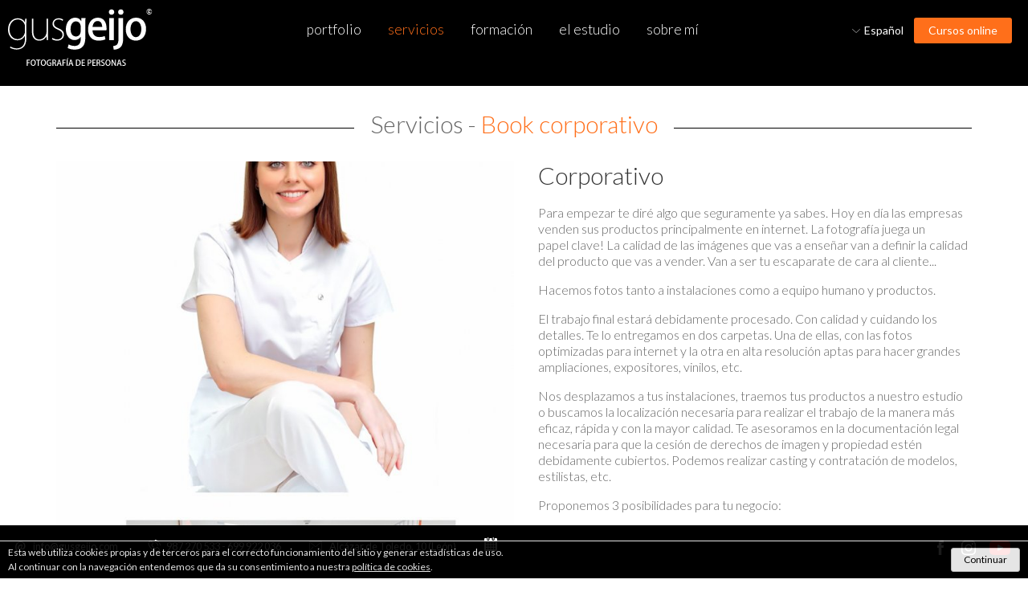

--- FILE ---
content_type: text/html; charset=UTF-8
request_url: https://www.gusgeijo.com/servicios/book-corporativo-fotografia-producto
body_size: 5563
content:
<!DOCTYPE html>
<html lang="es">
<head>
    <meta http-equiv="content-type" content="text/html; charset=utf-8">
    <meta name="viewport" content="width=device-width, initial-scale=1, maximum-scale=1, user-scalable=0">
    <!--<meta name="robots" content="index, follow">-->
    
    <base href="https://www.gusgeijo.com/">

    <title>Book corporativo - Servicios - Gus Geijo. Fotógrafo. Moda, retrato y belleza con estudio fotográfico en León.</title>
    <meta name="keywords" content="Gus Geijo, Fotógrafo en León, Fotógrafo boda León, fotografía infantil, fotografía boda León, estudio de fotografía en león, book fotos león, book fotográfico en León, fotografía boda León, fotografía moda León">
    <meta name="description" content="Gus Geijo. Imparte Workshops de fotografía en España e internacional. Fotógrafo de boda, fotógrafo infantil, fotógrafo embarazo. León.">
    
    <link rel="shortcut icon" href="imgs/favicon.ico">
    
    <link rel="dns-prefetch" href="//ajax.googleapis.com">
    <link rel="dns-prefetch" href="//www.google-analytics.com">
    
    <meta name="author" content="Netical24, Servicios Web - www.netical24.com">

    <link href='https://fonts.googleapis.com/css?family=Lato:400,100,300' rel='stylesheet' type='text/css'> 
    
    <link rel="stylesheet" type="text/css" href="css/normalize.min.css?1586820167">
    <link rel="stylesheet" type="text/css" href="css/lineal.css?1663602046" media="screen">
    <link rel="stylesheet" type="text/css" href="css/tablet.css?1663602046" media="screen and (min-width: 768px)">
    <link rel="stylesheet" type="text/css" href="css/pc.css?1663602046" media="screen and (min-width: 1000px)">
    
        
    </head>
<body class="bServicio servicios es">
    <header class="pHeader">
    <h1 id="logo"><a href="/" title="Gus Geijo, Fotografía de personas. Fotógrafo en León"
        >Gus Geijo, Fotografía de personas. Fotógrafo en León</a></h1>
        
    <nav class="h1" id="menu">
        <span class="cerrar">×</span>
        <a href="/portfolio" >Portfolio</a>
        <a href="/servicios" sel>Servicios</a>
        <a href="/formacion" >Formación</a>
        <a href="/el-estudio" >El estudio</a>
        <a href="/sobre-mi" >Sobre mí</a>
    </nav>
    
    <div id="botonMenu"></div>
    <nav class="h2">
        <span class=idiomas>Español <a href='/?cambia_idioma=en'>Inglés</a>        </span>
            
        <a class="cursos" href="https://vimeo.com/gusgeijo/collections">Cursos online</a>
    </nav>
</header>    <main class="mServicio">
        <h1><span>Servicios - <strong>Book corporativo</strong></span></h1>

<div class="info">
    <!--<img src="/imgs/servicios_book-corporativo-fotografia-producto.jpg">-->
    <img src="/thumb.php?crop&w=700&h=700&i=archivos/portadas/314a1d063eb2829b53375efdcb7ab60386908f29.jpg" alt="">
    <div>
        <h2>Corporativo</h2><p>Para empezar te dir&eacute; algo que seguramente ya sabes. Hoy en d&iacute;a las empresas venden sus productos principalmente en internet. La fotograf&iacute;a juega un papel&nbsp;clave! La calidad de las im&aacute;genes que vas a ense&ntilde;ar van a definir la calidad del producto que vas a vender. Van a ser tu escaparate de cara al cliente...&nbsp;</p>

<p>Hacemos fotos tanto a instalaciones como a equipo humano y productos.</p>

<p>El trabajo final estar&aacute; debidamente procesado. Con calidad y cuidando los detalles. Te lo entregamos en dos carpetas. Una de ellas, con las fotos optimizadas para internet y la otra en alta resoluci&oacute;n aptas para hacer grandes ampliaciones, expositores, vinilos, etc.</p>

<p>Nos desplazamos a tus instalaciones, traemos tus productos a nuestro estudio o buscamos la localizaci&oacute;n necesaria para realizar el trabajo de la manera m&aacute;s eficaz, r&aacute;pida y con la mayor calidad.&nbsp;Te asesoramos en la documentaci&oacute;n legal necesaria para que la cesi&oacute;n de derechos de imagen y propiedad est&eacute;n debidamente cubiertos.&nbsp;Podemos realizar casting y contrataci&oacute;n de modelos, estilistas, etc.</p>

<div>
<p>Proponemos 3 posibilidades para tu negocio:</p>

<ul>
	<li><strong>BOOK B&Aacute;SICO 10 FOTOS:&nbsp;</strong></li>
</ul>

<p>Es la opci&oacute;n mas sencilla. El cliente decide c&oacute;mo reparte las fotos: retratos, instalaciones, productos... La sesi&oacute;n se realiza en media&nbsp;jornada continua de ma&ntilde;ana o tarde. Utilizamos iluminaci&oacute;n natural para dar un acabado fiel y cre&iacute;ble.&nbsp;Proponemos la posibilidad de llevar a la sesi&oacute;n a un estilista para puesta a punto de todos los modelos (retoque b&aacute;sico de make up y peinado en base a lo que ya lleve realizado el cliente). Consultar seg&uacute;n n&ordm; de personas.</p>

<ul>
	<li><strong>BOOK B&Aacute;SICO 25 FOTOS:&nbsp;</strong></li>
</ul>

<p>Es la opci&oacute;n mas sencilla pero con un numero de fotos m&aacute;s generoso para poder obtener un reportaje variado y con contenido. El cliente decide c&oacute;mo reparte las fotos: retratos, instalaciones, productos... La sesi&oacute;n se realiza en media&nbsp;jornada continua de ma&ntilde;ana o tarde. Utilizamos iluminaci&oacute;n natural para dar un acabado fiel y cre&iacute;ble. Proponemos la posibilidad de llevar a la sesi&oacute;n a un estilista para puesta a punto de todos los modelos (retoque b&aacute;sico de make up y peinado en base a lo que ya lleve realizado el cliente. Consultar seg&uacute;n n&ordm; de personas.&nbsp;</p>

<p>&nbsp;</p>

<ul>
	<li><strong>BOOK PROFESIONAL A MEDIDA:</strong></li>
</ul>

<p>Sin duda es nuestra recomendaci&oacute;n. Tu negocio es lo que muestras. Ni m&aacute;s, ni menos! No existe ni una sola marca importante que escatime en la calidad de su imagen: fotos, carteles, etc. Pero entendemos que cada empresa tiene presupuestos diferentes y hay que buscar un equilibrio.</p>

<p>​INCLUYE:</p>

<p>Sesi&oacute;n de fotos de retrato a equipo humano, instalaciones y productos.</p>

<p>Iluminaci&oacute;n profesional Profoto</p>

<p>Visionado de la sesi&oacute;n en directo y en tiempo real (tethering) por parte de la empresa en Macbook Pro.</p>

<p>NO INCLUYE:</p>

<p>Nuestro precio no incluye el coste de contrataci&oacute;n de modelos. En caso de ser necesario, podemos realizar el casting y contrataci&oacute;n. Consultar.El precio est&aacute; estipulado para una sesi&oacute;n de m&aacute;ximo un d&iacute;a de duraci&oacute;n. Nosotros asesoramos en la realizaci&oacute;n de escaleta para tiempos y organizaci&oacute;n. Si las caracter&iacute;sticas del trabajo requieren m&aacute;s de una jornada, consultar.</p>

<p>&nbsp;</p>

<ul>
	<li><strong>BOOK PROFESIONAL 360&ordm;</strong></li>
</ul>

<p>Te proponemos un reportaje de fotos corporativas de m&aacute;ximo nivel, que podr&aacute;s utilizar en tu p&aacute;gina web, publicidad en prensa y medios online, d&iacute;pticos&nbsp; informativos, buzoneo, etc...</p>

<p>Realizamos tambi&eacute;n una sesi&oacute;n de fotos de producto, acciones de trabajo habituales, mostrando la parte m&aacute;s emocional de la empresa y de sus clientes. Estas fotos son imprescindibles para proyectar la mejor imagen corporativa de cara a vuestros clientes.</p>

<p>Es un reportaje a realizar en una &uacute;nica jornada para no interrumpir vuestro ritmo de trabajo. Te ayudamos a organizarlo todo. Nos gusta tener todo previsto para ser eficaces en el tiempo destinado a la sesi&oacute;n. Una vez finalizado el trabajo te entregaremos:</p>

<ul>
	<li>Galer&iacute;a de im&aacute;genes de las&nbsp;<u><strong>instalaciones</strong></u>&nbsp;de tu empresa con alta calidad, vivas y luminosas para que provoquen un alto impacto visual.</li>
	<li>Galer&iacute;a de&nbsp;<u><strong>retratos tanto en grupo como individuales</strong></u>&nbsp;del equipo humano, con iluminaci&oacute;n de estudio Profoto.</li>
	<li>Galer&iacute;a de&nbsp;<u><strong>fotos de acciones de trabajo</strong></u>.</li>
	<li>Galer&iacute;a de fotos de los&nbsp;<u><strong>detalles de las instalaciones, instrumental laboral, productos, etc...</strong></u></li>
</ul>

<p>Como opci&oacute;n extra te proponemos:</p>

<ul>
	<li><u><strong>Pack para Redes Sociales</strong></u>, compuesto de una extensa galer&iacute;a de fotos frescas, espont&aacute;neas pero a la vez muy cuidadas para que tengas contenido variado y de calidad y le puedas dar uso en tus publicaciones.&nbsp;</li>
	<li><u><strong>Peluquer&iacute;a y Maquillaje durante la sesi&oacute;n</strong></u>: uno de nuestros estilistas estar&aacute; presente durante la sesi&oacute;n para hacer retoques a todo el equipo humano y as&iacute; asegurarnos de que vuestra imagen ser&aacute; impecable.&nbsp;</li>
</ul>

<p>Si tienes cualquier tipo de consulta, no dudes en contactar y te ayudaremos encantados!</p>

<p>&nbsp;</p>

<div>&nbsp;</div>
</div>

<div>&nbsp;</div>
        
        <button class="hablamos">¿Hablamos?</button>
    </div>
</div>

<div class="bono_regalo">
    <img src="/imgs/bono_regalo.png">
    <div>
        <header>Bono <strong>regalo</strong></header>
        <p>Con nuestro<strong> bono regalo personalizado</strong>&nbsp;regalas una experiencia que comienza en el momento en que lo entregas. Es canjeable por <strong>cualquiera de nuestras sesiones&hellip; o de nuestros cursos de fotograf&iacute;a</strong>. S&iacute;!, todo lo que hacemos tambi&eacute;n se puede regalar!&nbsp;Lo m&aacute;s habitual es una sesi&oacute;n de fotos de belleza, infantil o de familia y parejas. Proponemos dos tipos de sesi&oacute;n:</p>

<p>- 5 fotos: 95&euro; (puede ser en estudio o exteriores, pero no ambas)</p>

<p>- 10 fotos: 200&euro; (puede ser en estudio o exteriores, pero no ambas)</p>

<p>- 25 fotos: 350&euro; (puede ser en estudio + exteriores)</p>

<p>A estas opciones le puedes a&ntilde;adir la peluquer&iacute;a y maquillaje por 50&euro; m&aacute;s.</p>

<p>En las fotos pueden salir las personas que quer&aacute;is y tambien mascotas!</p>

<p>T&uacute; solo tienes que llamarnos para comprarlo y <strong>pasar a recogerlo,</strong> o indicarnos un <strong>correo electr&oacute;</strong><strong>nico</strong> para envi&aacute;rtelo. La persona a la que va destinado nos llama cuando se lo entregues, &nbsp;concierta su cita, &iexcl;y nosotros nos encargamos de todo lo dem&aacute;s!</p>

<p>Estudio: 987270533</p>

<p>M&oacute;vil: 699922036</p>
    </div>
</div>

    </main>
    <footer class="pFooter">
    <nav class='f1'>
        <a href="/aviso-legal">Aviso legal</a>
        <a href="/privacidad">Privacidad</a>
        <a href="/mapa-web">Mapa web</a>
        <a href="/contacto">Contacto</a>
    </nav>
    
    <nav class='f2'>
        <div class="f21">
            <a href="mailto:info@gusgeijo.com?subject=Contacto desde la web www.gusgeijo.com">info@gusgeijo.com</a> 
            <span class="tel"><a href="tel:+34987270533">987 270 533</a> - <a href="tel:+34699922036">699 922 036</a></span>
            <address><a href="contacto">Alcázar de Toledo, 10 (León)</a></address>
			<a href="/calendario"><img src="/imgs/calendar.svg" alt="Cal" height=17 width=17></a>
        </div>
        
        <div class="rrss">
            <a href="https://www.facebook.com/gusgeijo" class="facebook" target="_blank" title="Facebook">Facebook</a>
            <a href="https://instagram.com/gusgeijo/?hl=es" class="instagram" target="_blank" title="Instagram">Instagram</a>
            <a href="https://www.youtube.com/user/GUSGEIJOFOTOGRAFIA" class="youtube" target="_blank" title="Youtube">Youtube</a>
        </div>
    </nav>
</footer><script>
    function crearCodAnalytics() {
        (function(i,s,o,g,r,a,m){i['GoogleAnalyticsObject']=r;i[r]=i[r]||function(){
        (i[r].q=i[r].q||[]).push(arguments)},i[r].l=1*new Date();a=s.createElement(o),
        m=s.getElementsByTagName(o)[0];a.async=1;a.src=g;m.parentNode.insertBefore(a,m)
        })(window,document,'script','//www.google-analytics.com/analytics.js','ga');

        ga('create', 'UA-874073-15', 'auto');
        ga('send', 'pageview');
    }
    </script>

    <style>
    #AdvertenciaCookies {
        font-size: 0.75em; background: #000; color: #FFF; opacity: 0.9; position: fixed; width: 100%; bottom: 0; left: 0; line-height:18px; border-top: 1px solid #FFF; z-index: 1998;
    }
    #AdvertenciaCookies span:first-child { margin: 5px 10px; float: left; }
    #AdvertenciaCookies span:last-child {
        cursor:pointer; float: right; margin: 8px 10px 5px; background: #FFF; border: 1px solid #CCC; border-radius: 3px; color: #000; padding: 5px 15px;
    }
    #AdvertenciaCookies a { color: #FFF; text-decoration: underline; }
    </style>

    <div id="AdvertenciaCookies">
        <span>Esta web utiliza cookies propias y de terceros para el correcto funcionamiento del sitio y generar estadísticas de uso.<br>
            Al continuar con la navegación entendemos que da su consentimiento a nuestra 
            <a href="/aviso-legal-y-privacidad#_cookies" target="_blank">política de cookies</a>.
        </span>
        <span onClick="return HideCookiesWarning()">Continuar</span>
    </div>
    
    <script>
    function ShowCookiesWarning() {
        document.getElementById('AdvertenciaCookies').style.display='block';
    }

    function HideCookiesWarning() {
        document.getElementById('AdvertenciaCookies').style.display='none';
        return false;
    }

    function getCookie(c_name) {
        var c_value = document.cookie;
        var c_start = c_value.indexOf(" " + c_name + "=");
        if (c_start == -1) {
          c_start = c_value.indexOf(c_name + "="); 
        }
        if (c_start == -1) {
          c_value = null; 
        }
        else {
          c_start = c_value.indexOf("=", c_start) + 1;
          var c_end = c_value.indexOf(";", c_start);
          if (c_end == -1) {
            c_end = c_value.length; }
          c_value = unescape(c_value.substring(c_start,c_end)); 
        }
        return c_value;
    }

    function crearCookies() {
        document.cookie = "agreeCookies=aceptacookies; max-age=63072000; path=/";
        setTimeout(function() {HideCookiesWarning();},10000);
        crearCodAnalytics();
    }

    function checkCookie() { 
        var aceptado=getCookie("agreeCookies"); 
        // si aún no ha aceptado las cookies
        if (aceptado==null || aceptado=="") { 
            ShowCookiesWarning(); 
            setTimeout(function () {crearCookies();},3000); 
        } else {
            crearCodAnalytics();
        }
    }

    checkCookie();
    </script>
        
    <script src="//ajax.googleapis.com/ajax/libs/jquery/3.4.1/jquery.min.js"></script>
    <script>
        $("#botonMenu").click(function() {
           $("body").addClass('ham')
        });
        $("#menu .cerrar, .apagon").click(function() {
           $("body").removeClass('ham')
        });
        $(window).resize(function() {
            if ($(window).width() > 768)
                $("body").removeClass('ham')
        });
		
		// Soluciona el problema del base con los anchor links
        var pathname = window.location.href.split('#')[0];
        $('a[href^="#"]').each(function() {
            var $this = $(this),
                link = $this.attr('href');
            $this.attr('href', pathname + link);
        });
        
        $('.hablamos').click(function(){
            $("#hablamos").addClass('ver')
            $('#hablamos .cerrar').on('click', function(){
               $('#hablamos').removeClass('ver')
            });
            $.get("/xhr/hablamos", function(e){
                $("#hablamos .inc_contacto").html(e)
            })
            
        });
        
        
        
    </script>
    <!-- Facebook Pixel Code -->
<script>
!function(f,b,e,v,n,t,s){if(f.fbq)return;n=f.fbq=function(){n.callMethod?
n.callMethod.apply(n,arguments):n.queue.push(arguments)};if(!f._fbq)f._fbq=n;
n.push=n;n.loaded=!0;n.version='2.0';n.queue=[];t=b.createElement(e);t.async=!0;
t.src=v;s=b.getElementsByTagName(e)[0];s.parentNode.insertBefore(t,s)}(window,
document,'script','https://connect.facebook.net/en_US/fbevents.js');
fbq('init', '1887617751453319'); // Insert your pixel ID here.
fbq('track', 'PageView');
fbq('track', 'ViewContent');
</script>
<noscript><img height="1" width="1" style="display:none"
src="https://www.facebook.com/tr?id=1887617751453319&ev=PageView&noscript=1"
/></noscript>
<!-- DO NOT MODIFY -->
<!-- End Facebook Pixel Code -->
    
    <div id="hablamos">
        <div class="cont">
            <span class="cerrar">×</span>
            <div class="inc_contacto">
            </div>
        </div>
    </div>
</body>
</html>


--- FILE ---
content_type: text/css
request_url: https://www.gusgeijo.com/css/lineal.css?1663602046
body_size: 6239
content:
/*+clearfix {*/
.pHeader .h2 .idioma:after, body.bContenidoWeb.entrada21 .mContenidoWeb ul:after {
  content: ".";
  display: block;
  height: 0;
  clear: both;
  visibility: hidden;
  font-size: 0;
}
.pHeader .h2 .idioma, body.bContenidoWeb.entrada21 .mContenidoWeb ul {
  display: block;
  *height: 1px;
}
/*+}*/
:root {
  --bg_transparente: rgba(0, 0, 0, 0.337);
  --bg_transparente2: rgba(0, 0, 0, 0.7);
  --c1: #FF6F1A;
}
*, *:before, *:after {
  box-sizing: border-box;
}
body {
  background: #F1F1F1;
  margin: 0 auto;
  font-family: 'Lato', sans-serif;
  font-weight: 400;
  font-size: 100%;
  font-style: normal;
  /*overflow-x: hidden;*/
  height: 100%;
  min-height: 100%;
  color: #666;
}
button, input, optgroup, select, textarea {
  font-family: inherit;
  font-weight: 300;
}
figure {
  margin: 0px;
}
h1, h2, h3, h4, h5 {
  font-weight: inherit;
  color: #333;
  margin: 0;
}
h1 {
  color: var(--rojo);
  font-size: 1.875rem;
  font-weight: 300;
}
button {
  cursor: pointer;
}
button[type=submit]:disabled {
  cursor: default;
}
p {
  display: block;
  margin: 0 0 1rem 0;
  line-height: 1.3;
  font-weight: 300;
}
ul {
  list-style-type: none;
  padding: 0;
}
a {
  text-decoration: none;
  color: inherit;
  -webkit-transition: all 0.2s ease-out;
  -moz-transition: all 0.2s ease-out;
  -o-transition: all 0.2s ease-out;
}
#cargando {
  display: none;
  position: fixed;
  z-index: 1000000000;
  margin: 60px auto;
  width: 100%;
  text-align: center;
}
#cargando .pelota {
  border: 3px solid;
  border-color: var(--rojo) #FFF;
  background: rgba(255, 255, 255, 0.5);
  border-radius: 50%;
  box-shadow: 0 0 15px var(--rojo);
  width: 60px;
  height: 60px;
  margin: 0 auto;
  z-index: -1;
  animation: loop 2.5s infinite linear;
  background: rgba(188, 9, 38, 0.663);
}
#cargando p {
  position: relative;
  top: calc(-0.675rem + -30px);
  font-size: 0.675rem;
  font-weight: 400;
  color: #FFF;
}
@keyframes loop {
  from {
    transform: rotate(0deg);
  }
  to {
    transform: rotate(360deg);
  }
}
.botonera button, .btn {
  border: none;
  background-color: var(--rojo);
  color: #FFF;
  padding: 8px 20px;
  display: inline-block;
  cursor: pointer;
  line-height: 1rem;
  font-family: inherit;
  border-radius: 3px;
  font-weight: 400;
}
.botonera button.BtnAtras, .btn.BtnAtras {
  background: #CCC;
  color: #000;
}
.msg {
  border-radius: 2px;
  border: 1px solid #12A112;
  padding: 5px 7px 5px 10px;
  text-transform: uppercase;
  color: #12A112;
  background-color: #E1FBDC;
  display: none;
  text-align: center !important;
  /*font: 300 14px / 1.3em 'Roboto', sans-serif;*/
  font-size: 0.8rem;
  margin-bottom: 10px;
}
.msg a {
  text-decoration: underline;
}
.msg.error {
  color: #C00;
  border-color: #C00;
  background-color: #FFCFCF;
}
.desactivado {
  opacity: 0.5;
  pointer-events: none;
}
.cont_max, main {
  position: relative;
  max-width: 1180px;
  margin: 0 auto;
  padding: 0 20px;
}
.cont_max2 {
  position: relative;
  max-width: 1180px;
  margin: 0 auto;
  padding: 0 20px;
}
.ilightbox {
  cursor: pointer;
}
.videoEmbed {
  position: relative;
  padding-bottom: 56.25%;
  /* 16:9 */
  padding-top: 25px;
  height: 0;
  overflow: hidden;
  max-width: 100%;
}
.videoEmbed iframe {
  position: absolute;
  top: 0;
  left: 0;
  width: 100%;
  height: 100%;
}
.videoEmbed video {
  position: absolute;
  top: 0;
  left: 0;
  width: 100%;
  height: 100%;
}
/*Menú hamburguesa*/
#botonMenu {
  width: 27px;
  height: 20px;
  cursor: pointer;
  border: 4px solid #FFF;
  border-width: 4px 0;
  display: inline-block;
  margin: 4px 0 0;
}
#botonMenu::before {
  display: block;
  height: 4px;
  content: ' ';
  margin-top: 4px;
  background: #FFF;
}
#menu {
  display: none;
  font-weight: 300;
  color: #999;
  position: relative;
  font-weight: 400;
}
#menu .cerrar {
  position: absolute;
  right: 10px;
  font-size: 3.4rem;
  top: -5px;
  cursor: pointer;
}
body.ham {
  overflow-y: hidden;
}
#apagon {
  display: none;
}
.ham .apagon {
  opacity: 0.4;
  background: #000;
  display: block;
  position: fixed;
  width: 100vw;
  height: 100vh;
  top: 0;
  left: 0;
  z-index: 99998;
}
.ham #menu {
  position: fixed;
  display: block;
  top: 0;
  left: 0;
  bottom: 0;
  background: #000;
  background: url(/imgs/gusgeijo.svg) 20px 10px / 140px no-repeat #000;
  color: #FFF;
  z-index: 99999;
  padding: 5px 0 20px;
  box-shadow: 0 0 17px #444;
  width: 300px;
  overflow-y: scroll;
  animation: menuIn 0.6s;
}
@keyframes menuIn {
  from {
    left: -300px;
  }
  to {
    left: 0;
  }
}
.ham #menu {
  padding-top: 65px;
}
.ham #menu a {
  display: block;
  padding: 20px;
  font-weight: 300;
  border-bottom: 1px solid #FFF;
}
.ham #menu a:last-of-type {
  border-bottom: none;
}
/*cabecera*/
.pHeader {
  text-align: left;
  padding: 0px 0;
  padding: 20px 10px;
  background: #000;
  color: #FFF;
  display: flex;
  flex-wrap: wrap;
  justify-content: space-between;
}
#logo {
  text-indent: -1000000px;
  width: 100%;
  margin-bottom: 15px;
}
#logo a {
  display: block;
  background: url(/imgs/logo_es.svg) 0 0 / 100% no-repeat;
  width: 180px;
  height: 72px;
  margin: 0 auto;
}
[lang=en] #logo a {
  background-image: url(/imgs/logo_en.svg);
}
.pHeader .h2 > * {
  padding: 3px 8px 3px 24px;
  font-size: 0.875rem;
}
.pHeader .h2 .cursos {
  border-radius: 3px;
  padding: 7px 18px 8px;
  background:var(--c1);
  white-space: nowrap;
  margin-right: 10px;
  background: linear-gradient(45deg, rgba(255, 255, 255, 1) 45%, rgba(255, 111, 26, 1) 50%, rgba(255, 111, 26, 1) 100%);
  background-position: -272px 0px;
  background-size: 500px;
  transition: background 100ms ease-in-out;
}
.pHeader .h2 .cursos:hover {
  color:var(--c1);
  background-position: 0;
}
/*[clearfix]*/
.pHeader .h2 .idioma {
  background: url(/imgs/desplegar.svg) 5px 8px / 14px no-repeat;
  position: relative;
  top: 2px;
  cursor: pointer;
  display: inline-block;
  margin: 0 10px 0 0;
  border-radius: 3px;
  height: 28px;
}
.pHeader .h2 .idioma:hover {
  background-color: #222;
}
.pHeader .h2 .idioma:hover .idioma2 {
  display: block;
  position: absolute;
  top: 27px;
  left: 0;
  right: 0;
  /*margin-top: 32px;*/
  text-align: center;
  border-radius: 0 0 3px 3px;
  padding: 5px 0 7px;
  border-top: 1px solid #999;
  background-color: #222;
}
.pHeader .h2 .idioma2 {
  display: none;
}
.pHeader .h1 a {
  text-transform: lowercase;
  color: #FFF;
}
.pHeader .h1 a:hover {
  color:var(--c1);
}
.pHeader .h1 a[sel] {
  color:var(--c1);
}
.pHeader .idiomas {
  background: url(/imgs/desplegar.svg) 0 60% / 10px no-repeat;
  padding: 0 0 0 15px;
  margin-right: 10px;
  position: relative;
}
.pHeader .idiomas:hover a {
  display: block;
  position: absolute;
  text-align: center;
  left: 0;
  right: 0;
  top: 0px;
  padding: 30px 0 0;
  text-align: right;
}
.pHeader .idiomas a {
  display: none;
}
/*Pie*/
.pFooter {
  color: #FFF;
  font-size: 0.8rem;
  padding-top: 60px;
}
.pFooter a {
  white-space: nowrap;
}
.pFooter .f1 {
  text-align: center;
  padding: 15px 20px;
  color: #AAA;
  border-top: 1px solid;
}
.pFooter .f1 a {
  padding: 0 7px;
  display: inline-block;
}
.pFooter .f1 a:hover {
  color: #000;
}
.bInicio .pFooter .f1 a:hover {
  color: #FFF;
}
.pFooter .f1 a:not(:last-child) {
  border-right: 1px solid;
  padding: 0 7px;
}
.pFooter .f2 {
  background: #000;
  text-align: center;
  padding: 15px 20px;
}
.pFooter .f21 {
  display: inline-flex;
  flex-direction: column;
  line-height: 1.8;
}
.pFooter .f21 a {
  display: inline-block;
  margin-bottom: 12px;
}
.pFooter address {
  background: url(/imgs/email_fff.svg) 0px 3px / auto 16px no-repeat;
  padding-left: 25px;
  font-style: normal;
  display: inline;
}
.pFooter [href^=mailto]:before {
  display: inline-block;
  content: "@";
  margin-right: 10px;
  transform: scale(1.3);
}
.pFooter .tel {
  background: url(/imgs/telefono.svg) 0px 3px / auto 16px no-repeat;
  padding-left: 25px;
  white-space: nowrap;
}
.pFooter .rrss {
  margin: 20px;
  text-align: center;
}
.pFooter .facebook {
  background: url(/imgs/facebook.svg) 0 0 / auto 100% no-repeat;
  text-indent: -1000000px;
  width: 28px;
  height: 18px;
  display: inline-block;
}
.pFooter .instagram {
  background: url(/imgs/instagram.svg) 0 0 / auto 100% no-repeat;
  text-indent: -1000000px;
  width: 28px;
  height: 18px;
  display: inline-block;
}
.pFooter .youtube {
  background: url(/imgs/youtube.svg) 0 0 / auto 100% no-repeat;
  text-indent: -1000000px;
  width: 28px;
  height: 18px;
  display: inline-block;
  margin-left: 5px;
}
/*Titulos*/
main h1 {
  position: relative;
  text-align: center;
  margin: 30px 0;
}
main h1:before {
  position: absolute;
  content: "";
  background: #000;
  height: 1px;
  left: 0;
  right: 0;
  top: calc(50% + 5px);
  z-index: -1;
}
main h1 span {
  display: inline-block;
  padding: 0 20px;
  background: #F1F1F1;
}
/*Home*/
.bInicio .pHeader {
  background:var(--bg_transparente);
  border-bottom: 1px solid #333;
  min-height: 150px;
}
.bInicio .pFooter {
  margin-top: 30px;
  padding-top: 5px;
}
.bInicio .pFooter .f1 {
  background:var(--bg_transparente);
  border: none;
}
.bInicio {
  /* background: url(/imgs/bg_gus_ppal_one2one.jpg); */
  background-position: -20px 120px;
  background-size: 450px;
  background-repeat: no-repeat;
  background-color: #000;
  display: flex;
  flex-direction: column;
  height: 100vh;
  min-height: 600px;
}
/* [lang=en] .bInicio {
  background-image: url(/imgs/bg_gus_ppal_one2one_en.jpg);
} */
.bInicio .eHome {
  display: block;
  height: 211px;
  width: 88%;
  float: left;
  z-index: 4;
  position: absolute;
  text-indent: -999999px;
}
.mInicio {
  flex: 1;
  width: 100%;
  position: relative;
}
.mInicio nav {
  display: flex;
  flex-direction: column;
  justify-content: flex-end;
  min-height: 400px;
  align-items: center;
}
.mInicio nav a {
  padding: 10px 100px;
  margin-top: 15px;
  border-radius: 3px;
  text-align: center;
  font-size: 1.2rem;
  color: #FFF;
  border: 1px solid;
  max-width: 360px;
  width: 100%;
  /*background:var(--bg_transparente);*/
  background: linear-gradient(45deg, rgba(0, 0, 0, 1) 35%, rgba(255, 255, 255, 0) 50%);
  background-position: -400px;
  background-size: 800px;
}
.mInicio nav a:hover {
  border-color:var(--c1);
  background-position: 0;
}
/*Contenidos web*/
#bContacto #mContacto {
  max-width: 850px;
}
#mContenidosWeb {
  max-width: 800px;
}
#mContenidosWeb h1 {
  margin: 0 0px 25px;
}
/*contenido_html*/
.contenido_html {
  font-size: 0.9rem;
  line-height: 1.5;
}
.contenido_html p {
  margin: 0 0 20px;
  line-height: 1.5;
}
.contenido_html strong {
  font-weight: 500;
}
.contenido_html img {
  max-width: 100%;
  height: auto !important;
}
.contenido_html ul {
  padding: 10px 40px;
  list-style-type: square;
  line-height: 2em;
}
.contenido_html .videoEmbed {
  position: relative;
  padding-bottom: 56.25%;
  /* 16:9 */
  padding-top: 25px;
  height: 0;
}
.contenido_html .videoEmbed iframe {
  position: absolute;
  top: 0;
  left: 0;
  width: 100%;
  height: 100%;
}
.contenido_html table {
  border: none;
  border-collapse: collapse;
  text-align: initial;
}
.contenido_html tr:nth-child(odd) {
  background: #EEE;
}
.contenido_html tr:first-of-type {
  font-size: 1rem;
  font-weight: 500;
  background: #000;
  color: #FFF;
}
.contenido_html td {
  border: none;
  padding: 6px 10px;
}
.contenido_html a[href] {
  text-decoration: underline;
}
/*paginador*/
#paginador {
  font-weight: 400;
  font-size: 0.9rem;
}
#paginador .siguiente {
  float: right;
}
/*mapaweb*/
#mMapaWeb ul {
  list-style: square;
  padding: 10px 0px 0px 40px;
}
#mMapaWeb li {
  padding: 0 0 10px 0;
}
/*Contacto*/
#mContacto h1 {
  margin-bottom: 40px;
}
#mContacto input:not([type=checkbox]), #mContacto textarea {
  display: block;
  margin: 5px 0 20px;
  padding: 4px 5px 2px;
  width: 90%;
  font-size: 0.9rem;
}
#mContacto textarea {
  height: 8rem;
}
#mContacto .btn {
  margin: 20px 0;
}
#mContacto address {
  line-height: 1.5rem;
  font-style: normal;
}
#mContacto .msg {
  margin: 20px 0;
}
#mContacto iframe {
  width: 100%;
  max-width: 1180px;
  margin-bottom: 40px;
}
#mContacto ul {
  list-style-type: initial;
  padding-left: 20px;
  margin-bottom: 40px;
}
#mContacto li {
  margin-bottom: 20px;
}
#mContacto form {
  margin-bottom: 40px;
}
#mContacto a {
  text-decoration: underline;
}
#mContacto #detalle {
  /*bots*/
  display: none;
}
/*Portfolio*/
.mPortfolio section {
  position: relative;
  margin-bottom: 30px;
  /*display: flex;*/
  /*flex-wrap: wrap;*/
  overflow: hidden;
}
.mPortfolio section img {
  width: calc(100% / 3);
  /*flex: 1 calc(100% / 3);*/
  display: block;
  float: left;
  /*filter: grayscale(100%);*/
  transition: 0.2s;
  height: auto;
  cursor: pointer;
}
.mPortfolio section:hover img {
  filter: none;
}
.mPortfolio section a {
  width: 100%;
  display: block;
  clear: both;
  text-align: center;
  padding: 8px 0;
  color: #FFF;
  background: #000;
}
/*Portfolio seccion*/
.mPSeccion h1 strong {
  font-weight: 300;
  color:var(--c1);
  white-space: nowrap;
}
.mPSeccion .galeria {
  display: flex;
  flex-wrap: wrap;
}
.mPSeccion .galeria a {
  flex: 1 calc(100% / 2);
  position: relative;
}
.mPSeccion .galeria img {
  width: 100%;
  display: block;
  height: auto;
}
.mPSeccion .galeria a:nth-child(3n+2):before {
  z-index: 10;
  -webkit-box-shadow: inset 0px 0px 5px 1px rgba(0,0,0,0.1);
  -moz-box-shadow: inset 0px 0px 5px 1px rgba(0,0,0,0.1);
  box-shadow: inset 0px 0px 5px 1px rgba(0, 0, 0, 0.1);
  display: block;
  height: 100%;
  width: 100%;
  position: absolute;
  content: " ";
}
.mPSeccion .vermas {
  width: 95%;
  border: none;
  margin: 30px auto;
  display: block;
  padding: 15px 0;
  color: #FFF;
  max-width: 380px;
  border-radius: 3px;
  background: #333;
  background: linear-gradient(45deg, rgba(255, 116, 26, 1) 45%, rgba(0, 0, 0, 1) 50%, rgba(0, 0, 0, 1) 100%);
  background-position: -500px 0px;
  background-size: 1000px;
  transition: background 100ms ease-in-out;
}
.mPSeccion .vermas:hover {
  background-position: 0;
}
.mPSeccion .vermas.cargando {
  pointer-events: none;
  animation: tinUpOut 1s infinite both;
}
@keyframes tinUpOut {
  0%, 20%, 40%, 50% {
    transform: scale(1) translateY(0);
  }
  10%, 30% {
    transform: scale(1.02) translateY(0);
  }
}
/*.mPSeccion .galeria a:nth-child(2n+1) {
  (*box-shadow: 8px 0px 7px -8px #000;*)
  z-index: 1;
}*/
/*NEWSLETTER*/
.newsletter {
  background: #000;
  align-items: center;
  justify-content: center;
  padding: 20px;
  text-align: center;
}
.newsletter header {
  font-weight: 400;
  font-size: 1.2rem;
  margin-bottom: 20px;
  color: #FFF;
}
.newsletter p {
  margin-bottom: 10px;
  font-size: 1rem;
  line-height: 1.2;
  margin-bottom: 10px;
}
.newsletter form {
  margin-bottom: 15px;
}
.newsletter form[disabled] {
  pointer-events: none;
  opacity: 0.6;
}
.newsletter input[type=email] {
  width: 100%;
  text-align: center;
  line-height: 1.3;
  padding: 6px 10px;
  margin-bottom: 10px;
  border-radius: 3px;
  border: none;
  background: #DDD;
  color: #000;
}
.newsletter button {
  background: #777;
  font-size: 1rem;
  padding: 5px 0;
  width: 150px;
  background: #FFF;
  color: #000;
  background: linear-gradient(45deg, rgba(255, 111, 26, 1) 45%, rgba(255, 255, 255, 1) 50%, rgba(255, 255, 255, 1) 100%);
  background-position: -250px 0px;
  background-size: 480px;
  transition: background 100ms ease-in-out;
}
.newsletter button:hover {
  background-position: 0;
  color: #FFF;
}
.newsletter small {
  font-size: 0.687rem;
}
.newsletter .check {
  font-size: 0.687rem;
  display: block;
  text-align: left;
  margin-bottom: 10px;
}
.newsletter .check input {
  font-size: 0.687rem;
  margin-right: 5px;
  vertical-align: middle;
}
.newsletter small strong {
  font-weight: 600;
}
.newsletter small a {
  white-space: nowrap;
}
.newsletter .gracias {
  display: none;
}
.newsletter.suscrito form {
  display: none;
}
.newsletter.suscrito .gracias {
  font-weight: 500;
  font-size: 2rem;
  color: #FFF;
  display: block;
}
/*SERVICIOS*/
.mServicios section {
  position: relative;
  margin-bottom: 30px;
  /*display: flex;*/
  /*flex-wrap: wrap;*/
  overflow: hidden;
}
.mServicios section img {
  width: calc(100% / 3);
  display: block;
  float: left;
  /*filter: grayscale(100%);*/
  transition: 0.2s;
  height: auto;
  cursor: pointer;
}
.mServicios section:hover img {
  filter: none;
}
.mServicios section a {
  width: 100%;
  display: inline-block;
  text-align: center;
  padding: 8px 0;
  color: #FFF;
  background: #000;
}
.mServicios h2 {
  text-align: center;
  margin-bottom: 10px;
}
.mServicios h2 + p {
  margin: 0 auto 40px;
  max-width: 800px;
  text-align: center;
  font-weight: 300;
}
.bServicios .pFooter {
  background: #FFF;
}
.m2Servicios {
  background: #FFF;
}
.m2Servicios .inc_contacto {
  border-top: 1px solid #000;
  max-width: 1000px;
  margin: 30px auto 0;
  padding: 30px 30px 0 30px;
}
.m2Servicios .inc_contacto h3 {
  font-size: 1.5rem;
  text-align: center;
  margin-bottom: 30px;
}
/*SERVICIO*/
.bServicio {
  background: #FFF;
}
.bServicio h1 span {
  background: #FFF;
}
.mServicio h1 strong {
  font-weight: 300;
  color: var(--c1);
  white-space: nowrap;
}
.mServicio .info {
  margin-bottom: 40px;
}
.mServicio .info img {
  width: 100%;
  margin-bottom: 20px;
}
.mServicio .info h2 {
  font-weight: 300;
  margin-bottom: 20px;
  font-size: 1.8rem;
}
.mServicio .info .hablamos {
  margin: 40px 20px 0 0;
  width: 90%;
  max-width: 200px;
}
.mServicio .bono_regalo .hablamos {
  display: none;
}
.mServicio .bono_regalo img {
  width: 180px;
}
.mServicio .bono_regalo img {
  width: 180px;
}
.mServicio .opiniones h2 {
  position: relative;
  text-align: center;
  margin: 30px 0;
  font-weight: 300;
}
.mServicio .opiniones h2:before {
  position: absolute;
  content: "";
  background: #000;
  height: 1px;
  left: 0;
  right: 0;
  top: calc(50% + 5px);
  z-index: -1;
}
.mServicio .opiniones h2 span {
  display: inline-block;
  padding: 0 20px;
  background: #FFF;
}
.mServicio .opiniones ul {
  display: flex;
  flex-wrap: wrap;
}
.mServicio .opiniones li {
  text-align: center;
  margin: 0 5px 40px;
  font-size: 0.875rem;
  min-width: 300px;
  flex: 1;
}
.mServicio .opiniones img {
  border-radius: 50%;
  margin-bottom: 10px;
}
.mServicio .opiniones strong {
  display: block;
  margin-bottom: 10px;
}
/*BONO REGALO / coaching*/
.bono_regalo, .coaching {
  background: #FFF;
  max-width: 800px;
  padding: 20px 20px 40px 20px;
  margin: 0 auto;
}
.coaching {
  border-bottom: 1px solid #999;
  margin-bottom: 40px;
  padding-top: 60px;
  padding-bottom: 60px;
}
.bono_regalo img, .coaching img {
  margin-bottom: 20px;
}
.bono_regalo header, .coaching header {
  font-size: 1.875rem;
  font-weight: 300;
  margin-bottom: 20px;
}
.bono_regalo p, .coaching p {
  margin-bottom: 20px;
  font-weight: 300;
}
/*HABLAMOS*/
button.hablamos {
  border: none;
  font-size: 1.2rem;
  background: #333;
  color: #FFF;
  padding: 15px 0;
  width: 200px;
  font-weight: 500;
  border-radius: 3px;
  background: linear-gradient(45deg, rgba(255, 116, 26, 1) 45%, rgba(0, 0, 0, 1) 50%, rgba(0, 0, 0, 1) 100%);
  background-position: -272px 0px;
  background-size: 500px;
  transition: background 100ms ease-in-out;
}
button.hablamos:hover {
  background-position: 0;
}
#hablamos {
  display: none;
}
#hablamos.ver {
  position: fixed;
  top: 0;
  left: 0;
  right: 0;
  bottom: 0;
  background: rgba(0, 0, 0, 0.8);
  display: flex;
  align-items: center;
  justify-content: center;
  z-index: 9999;
}
#hablamos.ver .cont {
  display: block;
  position: fixed;
  top: 10px;
  left: 50%;
  right: 10px;
  background: #FFF;
  border-radius: 5px;
  padding: 40px 20px 20px;
  transform: translate(-50%);
  width: 95%;
  max-width: 600px;
  z-index: 99999;
}
#hablamos .cerrar {
  position: absolute;
  right: 10px;
  top: 10px;
  font-size: 2rem;
  cursor: pointer;
}
#hablamos .inc_contacto address {
  display: none;
}
#hablamos .inc_contacto button {
  width: 100%;
}
.inc_contacto button[disabled] {
  opacity: 0.2;
  pointer-events: none;
}
/*CONTACTO*/
.bContacto {
  background: #FFF;
}
.mContacto {
  max-width: none;
  padding: 0;
}
.mContacto #mapa {
  height: 400px;
}
.mContacto h1 {
  max-width: 1100px;
  margin: 30px auto;
}
.bContacto h1 span {
  background: #FFF;
}
.bContacto .inc_contacto {
  background: #FFF;
  max-width: 1080px;
  margin: 0 auto;
  padding: 20px;
}
/*INC Contacto*/
.inc_contacto form h2 {
  margin-bottom: 20px;
  text-align: center;
}
.inc_contacto input:not([type=checkbox]), .inc_contacto textarea {
  display: block;
  margin: 2px 0 15px;
  width: 100%;
  border: 1px solid #CCC;
  padding: 5px;
  font-size: 0.9rem;
  border-radius: 3px;
}
.inc_contacto textarea {
  height: 100px;
}
.inc_contacto .check {
  display: block;
  margin: 15px 0 30px;
}
.inc_contacto .check input {
  margin-right: 5px;
}
.inc_contacto .check a {
  text-decoration: underline;
}
.inc_contacto button {
  border: none;
  background: #333;
  color: #FFF;
  padding: 15px 0;
  width: 90%;
  max-width: 250px;
  font-weight: 500;
  font-size: 1.2rem;
  border-radius: 3px;
  background: linear-gradient(45deg, rgba(255, 116, 26, 1) 45%, rgba(0, 0, 0, 1) 50%, rgba(0, 0, 0, 1) 100%);
  background-position: -370px 0px;
  background-size: 700px;
  transition: background 100ms ease-in-out;
}
.inc_contacto button:hover {
  background-position: 0;
}
.inc_contacto address {
  margin: 50px 0 0;
  font-style: normal;
  font-size: 0.9rem;
}
.inc_contacto address strong {
  display: block;
}
.inc_contacto address p:not(:first-child) {
  margin: 20px 0 0;
}
.inc_contacto address a[href^=mailto] {
  background: url(/imgs/email.svg) 0 50% / auto 16px no-repeat;
  padding-left: 25px;
  font-style: normal;
  margin: 5px 0 0 10px;
  display: inline-block;
}
/*FORMACION*/
.mFormacion > header h2 {
  margin-bottom: 20px;
  text-align: center;
}
.mFormacion > header p {
  margin-bottom: 20px;
  text-align: center;
}
.mFormacion > header {
  margin: 0 auto 60px;
  max-width: 800px;
}
.mFormacion > div h3 {
  background: #FFF;
  border: 1px solid #CCC;
  margin: 0 0 20px 0;
  text-align: center;
  border-radius: 5px;
}
.mFormacion > div h3:last-of-type a {
  /*background: url(../imgs/formacion.png) 0px 46px / contain no-repeat #FFF;*/
  /*height: 30vw;*/
  /*-webkit-transition: all 0s ease-out;*/
  /*-moz-transition: all 0s ease-out;*/
  /*-o-transition: all 0s ease-out;*/
}
.mFormacion > div h3:hover:last-of-type a {
  background-color: #000;
}
.mFormacion > div h3 a {
  padding: 20px 0;
  display: block;
  font-size: 1.5rem;
}
.mFormacion > div h3:hover, .mFormacion > div h3:active {
  background-color: #000;
  border: 1px solid #000;
  color: #FFF;
}
.mFormacion > div h3 span {
  color:var(--c1);
}
.mFormacion > div img {
  max-width: 100%;
}
.mFormacion .newsletter {
  margin-top: 40px;
  background: inherit;
}
.mFormacion .newsletter header {
  color: #000;
}
.mFormacion .newsletter input {
  background: #FFF;
  color: #000;
  border-radius: 3px;
}
.mFormacion .newsletter button {
  background: #666;
  color: #FFF;
  background: linear-gradient(45deg, rgba(255, 111, 26, 1) 45%, rgba(105, 102, 102, 1) 50%);
  background-position: -250px 0px;
  background-size: 480px;
  transition: background 100ms ease-in-out;
}
.mFormacion .newsletter button:hover {
  background-position: 0;
}
.mFormacion .newsletter small {
}
/*FORMACION ENTRADAS*/
.bArticulos {
  background: #FFF;
}
.bArticulos h1 span {
  background: #FFF;
}
.bArticulos h1 strong {
  font-weight: 300;
  color: var(--c1);
  white-space: nowrap;
}
.bArticulos > header {
  margin-bottom: 40px;
}
.mArticulos header p {
  text-align: center;
}
.mArticulos .entradas {
  margin: 40px 0;
}
.mArticulos article {
  margin-bottom: 40px;
  border: 1px solid #CCC;
  padding: 10px;
}
.mArticulos article img {
  max-width: 100%;
  margin-bottom: 10px;
}
.mArticulos article h2 {
  font-weight: 400;
  font-size: 1.2rem;
  margin-bottom: 10px;
}
.mArticulos .hablamos {
  width: 100%;
  max-width: 600px;
  background-size: 1400px;
  padding: 15px 8px;
  background-position: -750px;
  margin: 0 auto;
  display: block;
}
.mArticulos .hablamos:hover {
  background-position: 0;
}
.mArticulos .newsletter {
  margin: 40px 0;
  background: inherit;
  background: #F1F1F1;
}
.mArticulos .newsletter header {
  color: #000;
}
.mArticulos .newsletter input {
  background: #FFF;
  color: #000;
  border: 1px solid #CCC;
}
.mArticulos .newsletter button {
  background: #666;
  color: #FFF;
  background: linear-gradient(45deg, rgba(255, 111, 26, 1) 45%, rgba(105, 102, 102, 1) 50%);
  background-position: -250px 0px;
  background-size: 480px;
  transition: background 100ms ease-in-out;
}
.mArticulos .newsletter button:hover {
  background-position: 0;
}
.mArticulos .newsletter small {
}
.mArticulos .vermas {
  border: none;
  background: none;
  padding: 10px 0;
  text-align: center;
  margin: -40px auto 0;
  display: block;
  outline: none;
  padding-right: 30px;
  background:url(/imgs/desplegar.svg) 93% 50% no-repeat var(--c1);
  color: #FFF;
  border-radius: 3px;
  padding: 7px 40px 8px 18px;
  white-space: nowrap;
}
.mArticulos .vermas:hover {
  background-color: #666;
}
.mArticulos .vermas.cargando {
  pointer-events: none;
  animation: tinUpOut 1s infinite both;
}
@keyframes tinUpOut {
  0%, 20%, 40%, 50% {
    transform: scale(1) translateY(0);
  }
  10%, 30% {
    transform: scale(1.02) translateY(0);
  }
}
/*EL ESTUDIO*/
.bElestudio {
  background: #FFF;
}
.bElestudio h1 span {
  background: #FFF;
}
.mElestudio h1 strong {
  font-weight: 300;
  color: var(--c1);
  white-space: nowrap;
}
.mElestudio .info {
  margin-bottom: 40px;
}
.mElestudio .info > img {
  width: 100%;
  margin-bottom: 20px;
}
.mElestudio .info div img {
  margin: 0 auto 20px;
}
.mElestudio .info div #iFotos {
  display: flex;
}
.mElestudio .info div #iFotos img {
  width: 100%;
  border: 3px solid #FFF;
}
.mElestudio .info h2 {
  font-weight: 300;
  margin-bottom: 20px;
  font-size: 1.8rem;
}
.mElestudio .info .hablamos {
  margin: 40px 20px 0 0;
  width: 90%;
  max-width: 200px;
}
/* MAPAWEB*/
.mMapaweb ul {
  padding-left: 40px;
  list-style: disc;
}
.mMapaweb ul ul {
  padding: 15px 10px 20px 20px;
  list-style: square;
}
.mMapaweb ul li {
  margin-bottom: 10px;
}
/*FORMACION ENTRADA*/
.mEntrada #CapaFigure img {
  width: 100%;
  margin-bottom: 10px;
}
.mEntrada {
  max-width: 1000px;
}
.mEntrada #SocialMedia {
  margin: 50px 0 20px;
}
.mEntrada #SocialMedia img {
  vertical-align: middle;
  margin-left: 20px;
}
.bEntrada, .bEntrada h1 span {
  background: #FFF;
}
.mEntrada .btnLeermas {
  background: #666;
  color: #FFF;
  padding: 5px 10px 8px;
  margin: 30px 0;
  display: inline-block;
  text-decoration: none;
}
.mEntrada #GalMultimedia {
  display: flex;
  flex-wrap: wrap;
}
.mEntrada #GalMultimedia strong {
  width: 100%;
  display: block;
  margin-bottom: 20px;
}
.mEntrada #GalMultimedia .ContImagen {
  width: calc(100% / 3 - 10px);
  margin: 0 0 10px 10px;
}
.mEntrada #GalMultimedia img {
  width: 100%;
}
.mEntrada #GalDoc {
  margin-bottom: 40px;
}
.mEntrada .ContDocumento a {
  display: inline-block;
  padding: 6px 40px;
  background: #000;
  color: #FFF;
  border-radius: 3px;
}
/*ONE2ONE*/
body.bContenidoWeb.entrada21 {
  background: #FFF;
}
body.bContenidoWeb.entrada21 h1 span {
  background: #FFF;
}
body.bContenidoWeb.entrada21 h1 {
  display: none;
}
body.bContenidoWeb.entrada21 .mContenidoWeb p {
  width: 95%;
  clear: left;
  margin: 1rem auto;
}
body.bContenidoWeb.entrada21 .mContenidoWeb h2 {
  width: 95%;
  margin: 2.5rem auto 0.5rem;
  font-size: 1.2rem;
}
body.bContenidoWeb.entrada21 .mContenidoWeb ul li {
  list-style-type: circle;
  padding: 0 15px 0 2px;
  margin: 15px 15px 8px 15px;
}
/*[clearfix]*/
body.bContenidoWeb.entrada21 .mContenidoWeb ul {
  margin: 15px auto 35px;
  width: 95%;
}
body.bContenidoWeb.entrada21 .mContenidoWeb img {
  display: block;
  margin: 0 auto;
  width: 100%;
  max-width: 800px;
}
body.bContenidoWeb.entrada21 .pHeader .h1 a:nth-child(4) {
  color:var(--c1);
}
.mFormacion > div h3 a.one2one {
  background: url(../imgs/one2one.jpg) 50% 50% / 280px no-repeat;
  text-indent: -99999px;
}
.mFormacion > div h3 a.one2one:hover {
  background: url(../imgs/one2one_n.jpg) 50% 50% / 280px no-repeat;
}
.mFormacion > div h3 a.cursosonline:before {
  background: url(../imgs/bg_cursos_b.jpg) -56px 0px / 170px no-repeat transparent;
  height: 50px;
  width: 49px;
  content: " ";
  margin: -11px 6px -17px 0;
  display: inline-block;
}
.mFormacion > div h3 a.cursosonline:hover:before {
  background-image: url(../imgs/bg_cursos_n.jpg);
}
/*SOBRE MI*/
.mSobremi {
  text-align: center;
}
.bSobremi {
  background: #FFF;
}
.bSobremi h1 span {
  background: #FFF;
}
.mSobremi .hablamos {
  margin: 30px 0;
  width: 100%;
  max-width: 200px;
}
.mSobremi .libros h2, .mSobremi .documental h2 {
  position: relative;
  text-align: center;
  margin: 30px 0;
  font-weight: 300;
}
.mSobremi .libros h2:before, .mSobremi .documental h2:before {
  position: absolute;
  content: "";
  background: #000;
  height: 1px;
  left: 0;
  right: 0;
  top: calc(50% + 5px);
  z-index: -1;
}
.mSobremi .libros h2 span, .mSobremi .documental h2 span {
  display: inline-block;
  padding: 0 20px;
  background: #FFF;
}
.mSobremi .libros p, .mSobremi .documental p {
  font-size: 1.1rem;
  max-width: 900px;
  margin-bottom: 30px;
  margin: 0 auto 30px;
}
.mSobremi .libros figcaption a {
  display: block;
  color: #AAA;
  margin-top: 10px;
}
.mSobremi .libros figcaption {
  display: block;
}
.mSobremi .libros figure {
  text-align: center;
  vertical-align: top;
  width: 185px;
  display: inline-block;
  margin: 0 auto 40px;
}
.mSobremi .libros figure img {
}
.mSobremi .documental a {
  border: none;
  font-size: 1.2rem;
  background: url(../imgs/youtube-blanco.svg) 20px 50% / 30px no-repeat #FF0000;
  color: #FFF;
  padding: 15px 40px 15px 70px;
  width: 245px;
  font-weight: 500;
  margin: 10px 0 0;
  display: inline-block;
  border-radius: 3px;
}
.mSobremi .documental a:hover {
  background-color: #333;
}
@media screen and (min-width: 500px) {
  .bInicio {
    background-position: center 100px;
    background-size: 500px;
  }
  /*.mFormacion > div h3:last-of-type a {
    height: 27vw;
    font-size: 2rem !important;
  }*/
}
@media screen and (min-width: 640px) {
  /*.mFormacion > div h3:last-of-type a {
    height: 26vw;
  }*/
}
/*CALENDARIO*/
.mCalendario {
  --ocupado-M:#FF6666;
  --ocupado-T: #00FFAA;
  margin-bottom: 40px;
  margin-top: 40px;
}
.mCalendario .calendario {
  display: flex;
  width: 100%;
  flex-wrap: wrap;
  justify-content: center;
}
.mCalendario .calendario .mes {
  border: 1px solid;
  font-size: 12px;
  font-family: arial;
  margin-right: 10px;
  margin-top: 10px;
  border-collapse: collapse;
  border-spacing: 0;
  width: 46%;
}
.mCalendario.calendario .mes th, .mCalendario .calendario caption {
  font-weight: 500;
  padding: 2px 0;
}
.mCalendario .calendario caption {
  border: 1px solid #000;
  border-bottom: none;
  background: #000;
  color: #FFF;
  padding: 6px 0;
  text-transform: uppercase;
}
.mCalendario .calendario .mes thead tr {
  border: 1px solid #000;
}
.mCalendario .calendario .mes td {
  cursor: default;
  text-align: center;
  padding: 5px;
  position: relative;
  width: 26px;
  max-width: 26px;
  height: 30px;
  box-sizing: border-box;
  user-select: none;
  color: #000;
}
.mCalendario .calendario .mes td.ocupado_M {
  background:var(--ocupado-M);
  background:linear-gradient(135deg, var(--ocupado-M) 50%, transparent 50%);
  font-weight: bold;
}
.mCalendario .calendario .mes td.ocupado_T {
  background:var(--ocupado-T);
  background:linear-gradient(135deg, transparent 50%, var(--ocupado-M) 50%);
  font-weight: bold;
}
.mCalendario .calendario .mes td.ocupado_M.ocupado_T {
  background:var(--ocupado-M);
}
.mCalendario .calendario .mes td.desactivado {
  opacity: 0.4;
  cursor: default;
}
.mCalendario .calendario .mes td.vacia {
  opacity: 0;
  cursor: auto;
}
.mCalendario .calendario .mes td.desactivado:hover {
  background: none;
}
.mCalendario .calendario .mes td:hover:not(.desactivado):not(.noDisponible) {
  /*background-color: #F0F0F0;*/
  font-weight: 500;
}
.mCalendario .calendario .mes td.cerrado:hover {
  background-color: lightgreen;
}
.mCalendario.leyenda ul {
  margin: 0;
  list-style: none;
  padding: 0 0 0 10px;
}
.mCalendario .leyenda li:before {
  content: "";
  width: 10px;
  display: inline-block;
  height: 10px;
  margin-right: 10px;
  background:linear-gradient(135deg, var(--ocupado-M) 50%, transparent 50%);
}
.mCalendario .leyenda li.ocupado_T:before {
  background:linear-gradient(135deg, transparent 50%, var(--ocupado-M) 50%);
}
.mCalendario .leyenda li.ocupado_M.ocupado_T:before {
  background:var(--ocupado-M);
}


--- FILE ---
content_type: text/css
request_url: https://www.gusgeijo.com/css/tablet.css?1663602046
body_size: 1420
content:
/*cabecera*/
.pHeader #menu {
  display: block;
}
#botonMenu, .pHeader #menu .cerrar {
  display: none;
}
.pHeader {
  display: flex;
  align-items: center;
  justify-content: space-between;
  font-size: 1.1rem;
}
.pHeader .h1 a {
  padding: 20px 10px;
  font-weight: 300;
}
/*Inicio*/
.bInicio {
  background-position: 40% 120px;
  background-size: 800px;
}
.bInicio .eHome {
  height: 360px;
  width: 93%;
}
.mInicio nav {
  display: flex;
  min-height: auto;
  justify-content: space-around;
  position: absolute;
  flex-direction: row;
  left: 0;
  right: 0;
  bottom: 0;
}
.mInicio nav a {
  max-width: 30%;
  padding: 20px 0;
}
/*Pie*/
.pFooter .f2 {
  display: flex;
  align-items: flex-start;
  justify-content: space-between;
  align-items: center;
}
.pFooter .f21 {
  flex-direction: row;
}
.pFooter .f21 > * {
  margin-right: 35px;
}
.pFooter .rrss {
  margin: -10px 0 0;
}
/*Portfolio*/
.mPortfolio section {
  /* display: flex; */
}
.mPortfolio section a {
  position: absolute;
  text-align: center;
  color: #FFF;
  border: 1px solid;
  background:var(--bg_transparente2);
  z-index: 10;
  left: 20px;
  right: 20px;
  bottom: 20px;
  font-size: 1.1rem;
  padding: 12px 0;
  width: auto;
  border-radius: 3px;
}
/*Portfolio seccion*/
.mPSeccion .galeria a {
  flex-basis: calc(100% / 3);
}
/*.mPSeccion .galeria a:nth-child(2n+1) {
  box-shadow: none;
  z-index: auto;
}*/
/*.mPSeccion .galeria a:nth-child(3n) {
  box-shadow: 0px 0px 7px 1px #000;
}*/
/*.mPSeccion .galeria a:nth-child(3n+1) {
  box-shadow: 8px 0px 7px -8px #000;
  z-index: 1;
}*/
/*NEWSLETTER*/
.newsletter form {
  max-width: 700px;
  margin: 20px auto;
  display: flex;
  flex-wrap: wrap;
}
.newsletter input[type=email] {
  order: 1;
  flex: 1;
  margin: 0 20px 0 0;
  border-radius: 3px;
}
.newsletter button {
  order: 2;
  width: 200px;
}
.newsletter .check {
  order: 3;
  margin: 10px 0;
  width: 100%;
}
/*SERVICIOS*/
.mServicios section {
  /*display: flex;*/
}
.mServicios section img:nth-child(n+2) {
  display: initial;
}
.mServicios section a {
  position: absolute;
  text-align: center;
  color: #FFF;
  border: 1px solid;
  background:var(--bg_transparente2);
  z-index: 10;
  left: 20px;
  right: 20px;
  bottom: 20px;
  font-size: 1.1rem;
  padding: 12px 0;
  width: auto;
  border-radius: 3px;
}
.mServicios h2 {
  font-size: 1.6rem;
}
.mServicios h2 + p {
  text-align: center;
}
/*SERVICIO*/
.mServicio .opiniones li {
  min-width: calc(25% - 10px);
}
.mServicio .bono_regalo {
  display: flex;
  max-width: 1000px;
}
.mServicio .bono_regalo img {
  height: 180px;
}
.mServicio .info {
  /*display: flex;*/
  overflow: hidden;
}
.mServicio .info img {
  margin-right: 30px;
  height: auto;
  width: 50%;
  float: left;
}
.mServicio .info h2 {
  font-size: 1.9rem;
}
/*BONO REGALO, COACHING*/
.bono_regalo, .coaching {
  padding: 40px 20px;
  margin: 0 auto;
  overflow: hidden;
}
.coaching {
  margin-bottom: 40px;
  padding-top: 60px;
  padding-bottom: 60px;
}
.bono_regalo img {
  float: left;
  margin: 0 30px 0 0;
}
.coaching img {
  float: right;
  width: auto;
  margin: 0 0 0 30px;
}
.coaching p, .coaching header {
  text-align: right;
  width: calc(100% - 342px);
}
.coaching button {
  clear: none;
  margin-left: 216px;
}
/*CONTACTO*/
.inc_contacto {
  display: flex;
  flex-wrap: wrap;
}
.inc_contacto h3 {
  width: 100%;
}
.inc_contacto form {
  flex: 1;
  max-width: 600px;
}
.inc_contacto address {
  max-width: 30%;
  margin: 0 0 0 60px;
}
/*FORMACION*/
.mFormacion > header h2 {
  text-align: center;
}
.mFormacion > header {
  text-align: center;
}
.mFormacion > header p {
  text-align: center;
  max-width: 800px;
  margin: 0 auto 20px;
}
.mFormacion > div {
  display: flex;
  flex-wrap: wrap;
  justify-content: space-between;
}
.mFormacion > div h3:last-of-type {
  /*flex: 1 0 100%;*/
  padding: 0;
  /*height: 202px;*/
}
.mFormacion > div h3:last-of-type a {
  /*height: 200px;*/
  padding: 20px 0 0px;
  background-position: 50% 45px;
}
.mFormacion > div h3 {
  flex: 0 49%;
  font-size: 1.7rem;
}
.mFormacion > div h3 span {
  color:var(--c1);
  display: block;
}
.mFormacion > div h3 a.cursosonline:before {
  background: url(../imgs/bg_cursos_b.jpg) 50% 0% / 400px no-repeat transparent;
  height: 114px;
  width: 94px;
  content: " ";
  margin: -30px 10px -58px -10px;
  display: inline-block;
}
.mFormacion > div h3 a.cursosonline span {
  margin-left: 95px;
}
.mFormacion > div h3 a.cursosonline:hover:before {
  background-image: url(../imgs/bg_cursos_n.jpg);
}
/*.mFormacion > div h3:nth-child(4) span {
  display: inline;
}*/
.mFormacion > div h3 a {
  padding: 30px 0;
  height: 115px;
}
/*EL ESTUDIO*/
.mElestudio .info {
  display: flex;
}
.mElestudio .info > img {
  margin-right: 30px;
  width: 50%;
  min-width: 400px;
  object-fit: cover;
}
.mElestudio .info div img {
  margin: 0 auto 30px;
  display: block;
}
/*SOBRE MI*/
.mSobremi .libros div {
  display: flex;
  justify-content: center;
  max-width: 830px;
  margin: 0 auto;
}
.mSobremi .libros figure {
  /*margin: 0 40px;*/
  text-align: center;
  width: 30%;
}
/*.mSobremi .libros figure {
  display: flex;
  align-items: flex-end;
}*/
/*.mSobremi .libros figure:nth-child(1) img {
  order: 2;
}*/
/*.mSobremi .libros figure:nth-child(2) figcaption {
  order: 1;
}*/
.mSobremi .libros figcaption {
  margin: 0 20px;
  text-align: center;
}
.mCalendario .calendario .mes {
  width: 20%;
}
/*FORMACION ENTRADAS*/
.mArticulos .entradas {
  display: flex;
  justify-content: space-between;
  flex-wrap: wrap;
}
.mArticulos .entradas article {
  width: calc(100% / 3 - 10px );
  -webkit-transition: all 0.2s ease-out;
  -moz-transition: all 0.2s ease-out;
  -o-transition: all 0.2s ease-out;
}
.mArticulos .entradas article:hover {
  /*border:1px solid var(--c1);*/
  background: #222;
}
.mArticulos .entradas article:hover h2 {
  color: #FFF;
}
.mArticulos .entradas article:hover p {
  color: #DDD;
}
.mEntrada #GalMultimedia .ContImagen {
  width: calc(100% / 6 - 10px);
}
/*ONE2ONE*/
body.bContenidoWeb.entrada21 .mContenidoWeb ul li {
  width: 40%;
  float: left;
}
body.bContenidoWeb.entrada21 .mContenidoWeb ul li:nth-child(2n+1) {
  clear: left;
}


--- FILE ---
content_type: text/css
request_url: https://www.gusgeijo.com/css/pc.css?1663602046
body_size: 240
content:
BODY:not(.bInicio) .pFooter .f1{margin-bottom:65px;}BODY:not(.bInicio) .pFooter .f2{position:fixed;bottom:0;left:0;right:0;z-index:1000;}#botonMenu,.pHeader #menu .cerrar{display:none;}.pHeader{padding:10px;}.pHeader #menu{display:block;margin-top:-33px;}.pHeader .h2{margin-top:-33px;}#logo{display:inline-block;width:auto;}.bInicio{background-position:70%;background-size:contain;}.bInicio .eHome{height:510px;width:93%;}.mPortfolio SECTION A{padding:20px 0;font-size:1.2rem;}.mPortfolio SECTION:hover A{background-color:#000;}.mPortfolio SECTION IMG{filter:grayscale(100%);-webkit-transition:all 0.2s ease-out;-moz-transition:all 0.2s ease-out;-o-transition:all 0.2s ease-out;}.mServicios SECTION A{padding:20px 0;font-size:1.2rem;}.mServicios SECTION:hover A{background-color:#000;}.mServicios SECTION IMG{filter:grayscale(100%);-webkit-transition:all 0.2s ease-out;-moz-transition:all 0.2s ease-out;-o-transition:all 0.2s ease-out;}.mFormacion>DIV H3:last-of-type{/*height: 244px;*/}.mFormacion>DIV H3:last-of-type A{/*height: 242px;*/padding:24px 0 0px;background-size:contain;background-position:50% 40px;}.mFormacion>DIV H3:last-of-type A:hover{background-size:contain;}.mElestudio .info>IMG{width:60%;min-width:600px;}@media screen and (min-width:1280px){.pHeader .h1 A{padding:20px 15px;}.mElestudio .info>IMG{width:60%;min-width:700px;}}/*ONE2ONE*/BODY.bContenidoWeb.entrada21 .mContenidoWeb P,BODY.bContenidoWeb.entrada21 .mContenidoWeb H2,BODY.bContenidoWeb.entrada21 .mContenidoWeb UL{width:80%;}

--- FILE ---
content_type: image/svg+xml
request_url: https://www.gusgeijo.com/imgs/calendar.svg
body_size: 588
content:
<?xml version="1.0" encoding="UTF-8" standalone="no"?>
<svg
   xmlns:dc="http://purl.org/dc/elements/1.1/"
   xmlns:cc="http://creativecommons.org/ns#"
   xmlns:rdf="http://www.w3.org/1999/02/22-rdf-syntax-ns#"
   xmlns:svg="http://www.w3.org/2000/svg"
   xmlns="http://www.w3.org/2000/svg"
   xmlns:sodipodi="http://sodipodi.sourceforge.net/DTD/sodipodi-0.dtd"
   xmlns:inkscape="http://www.inkscape.org/namespaces/inkscape"
   width="16"
   height="16"
   viewBox="0 0 16 16"
   preserveAspectRatio="xMinYMid meet"
   overflow="visible"
   version="1.1"
   id="svg4"
   sodipodi:docname="calendar.svg"
   inkscape:version="0.92.0 r15299">
  <metadata
     id="metadata10">
    <rdf:RDF>
      <cc:Work
         rdf:about="">
        <dc:format>image/svg+xml</dc:format>
        <dc:type
           rdf:resource="http://purl.org/dc/dcmitype/StillImage" />
      </cc:Work>
    </rdf:RDF>
  </metadata>
  <defs
     id="defs8" />
  <sodipodi:namedview
     pagecolor="#ffffff"
     bordercolor="#666666"
     borderopacity="1"
     objecttolerance="10"
     gridtolerance="10"
     guidetolerance="10"
     inkscape:pageopacity="0"
     inkscape:pageshadow="2"
     inkscape:window-width="1200"
     inkscape:window-height="1857"
     id="namedview6"
     showgrid="false"
     inkscape:zoom="14.75"
     inkscape:cx="-1.4576271"
     inkscape:cy="8"
     inkscape:window-x="-8"
     inkscape:window-y="-8"
     inkscape:window-maximized="1"
     inkscape:current-layer="svg4" />
  <path
     d="M14 1h-2v1.5c0 .8-.7 1.5-1.5 1.5S9 3.3 9 2.5V1H6v1.5C6 3.3 5.3 4 4.5 4S3 3.3 3 2.5V1H1c-.6 0-1 .4-1 1v13c0 .6.4 1 1 1h13c.6 0 1-.4 1-1V2c0-.6-.4-1-1-1zM4 14H2v-2h2v2zm0-3H2V9h2v2zm0-3H2V6h2v2zm3 6H5v-2h2v2zm0-3H5V9h2v2zm0-3H5V6h2v2zm3 6H8v-2h2v2zm0-3H8V9h2v2zm0-3H8V6h2v2zm3 6h-2v-2h2v2zm0-3h-2V9h2v2zm0-3h-2V6h2v2zM5 2.5c0 .3-.2.5-.5.5S4 2.8 4 2.5v-2c0-.3.2-.5.5-.5s.5.2.5.5v2zm6 0c0 .3-.2.5-.5.5s-.5-.2-.5-.5v-2c0-.3.2-.5.5-.5s.5.2.5.5v2z"
     fill="#999"
     id="path2"
     style="fill:#ffffff;fill-opacity:1" />
</svg>


--- FILE ---
content_type: image/svg+xml
request_url: https://www.gusgeijo.com/imgs/logo_es.svg
body_size: 3524
content:
<?xml version="1.0" encoding="utf-8"?>
<!-- Generator: Adobe Illustrator 13.0.1, SVG Export Plug-In . SVG Version: 6.00 Build 14948)  -->
<!DOCTYPE svg PUBLIC "-//W3C//DTD SVG 1.1//EN" "http://www.w3.org/Graphics/SVG/1.1/DTD/svg11.dtd">
<svg version="1.1" id="Capa_1" xmlns="http://www.w3.org/2000/svg" xmlns:xlink="http://www.w3.org/1999/xlink" x="0px" y="0px"
	 width="1259.134px" height="501.335px" viewBox="0 0 1259.134 501.335" enable-background="new 0 0 1259.134 501.335"
	 xml:space="preserve" fill="#fff">
<g>
	<path d="M161.17,92.966c-1.04,14.21-1.386,28.768-1.386,46.792v111.606c0,49.564-10.745,72.44-25.302,86.651
		c-16.983,15.943-40.553,21.836-60.656,21.836c-16.637,0-44.019-6.933-57.883-16.638l5.893-9.357
		c14.904,10.051,35.354,15.943,54.07,15.943c45.059,0,71.747-30.154,71.747-82.491v-27.036h-1.04
		c-9.358,19.41-31.541,39.513-66.548,39.513C32.927,279.786,0,237.846,0,187.936c0-66.895,42.632-99.128,83.185-99.128
		c38.473,0,57.883,21.836,64.815,37.433h0.693l1.04-33.274H161.17z M147.653,163.673c0-7.625-0.347-13.518-2.08-18.717
		c-8.318-23.569-28.421-46.098-61.002-46.098c-44.365,0-72.094,41.592-72.094,86.651c0,49.564,29.461,84.225,70.707,84.225
		c37.086,0,64.468-35.354,64.468-67.587V163.673z"/>
	<path d="M347.295,235.767c0,15.25,0.347,28.768,1.386,42.979h-11.438l-1.387-33.967h-0.693
		c-9.358,18.024-30.155,38.126-63.775,38.126c-21.489,0-63.775-9.705-63.775-81.798V92.966h12.131v104.328
		c0,46.792,16.983,75.559,53.377,75.559c31.887,0,62.042-30.154,62.042-64.468V92.966h12.131V235.767z"/>
	<path d="M474.846,110.643c-10.051-7.279-22.183-11.785-34.313-11.785c-25.302,0-40.553,17.33-40.553,35.354
		c0,21.143,13.864,31.194,39.513,41.939c29.461,11.785,47.485,25.996,47.485,54.417c0,32.234-25.649,51.99-59.962,51.99
		c-17.33,0-32.581-4.853-45.405-13.171l5.893-10.052c10.398,6.586,27.381,13.171,40.206,13.171
		c23.569,0,46.792-14.557,46.792-39.859c0-22.183-13.518-34.661-40.899-45.752c-29.808-11.784-46.098-27.381-46.098-49.564
		c0-25.649,19.756-48.524,54.07-48.524c16.637,0,30.155,5.545,39.513,12.478L474.846,110.643z"/>
	<path d="M674.836,87.767c-1.039,13.518-1.732,29.461-1.732,55.11V251.71c0,38.126-3.12,108.487-93.583,108.487
		c-22.183,0-45.405-4.853-60.309-13.864l9.012-31.194c11.784,6.932,30.154,13.518,51.644,13.518
		c31.194,0,53.377-17.33,53.377-60.656v-18.37h-0.693c-9.705,16.291-28.422,28.075-53.03,28.075
		c-45.059,0-75.906-39.859-75.906-93.236c0-64.814,39.166-100.861,80.758-100.861c28.422,0,44.366,14.557,52.337,29.808h0.693
		l1.732-25.649H674.836z M632.898,161.594c0-25.302-16.637-46.098-41.246-46.098c-27.728,0-47.138,26.342-47.138,67.241
		c0,37.433,16.984,64.122,46.792,64.122c20.796,0,41.593-15.943,41.593-47.831V161.594z"/>
	<path d="M848.486,271.121c-13.518,6.238-34.66,11.438-60.656,11.438c-57.536,0-90.81-38.473-90.81-96.702
		c0-56.843,31.888-102.248,85.958-102.248c53.723,0,75.213,44.712,75.213,91.85c0,6.585-0.347,12.131-1.04,16.983H735.839
		c1.04,42.979,27.729,59.269,57.883,59.269c21.143,0,35.7-3.813,48.178-9.012L848.486,271.121z M820.064,163.673
		c0.347-22.876-9.012-51.297-39.859-51.297c-29.461,0-41.938,29.115-44.019,51.297H820.064z"/>
	<path d="M901.518,58.306c-13.864,0-23.223-10.398-23.223-23.222c0-13.518,9.705-23.569,23.569-23.569
		c13.863,0,23.222,10.052,23.222,23.569C925.086,47.908,916.075,58.306,901.518,58.306z M921.621,278.746h-40.206V87.42h40.206
		V278.746z"/>
	<path d="M1002.726,261.416c0,38.819-6.585,62.389-23.223,78.679c-15.25,14.558-39.513,20.796-59.269,20.796l-4.159-31.54
		c41.592-4.159,46.444-24.609,46.444-80.413V87.42h40.206V261.416z M982.277,58.306c-13.864,0-23.223-10.398-23.223-23.222
		c0-13.518,9.705-23.569,23.569-23.569c14.21,0,23.222,10.052,23.222,23.569C1005.845,47.908,996.833,58.306,982.277,58.306z"/>
	<path d="M1202.366,181.697c0,71.4-46.444,100.861-89.424,100.861c-49.564,0-87.344-36.393-87.344-98.089
		c0-64.468,39.513-100.861,90.117-100.861C1168.052,83.608,1202.366,123.121,1202.366,181.697z M1114.329,113.762
		c-34.313,0-47.484,36.74-47.484,69.667c0,37.433,17.677,68.974,47.138,68.974c29.114,0,47.138-31.541,47.138-69.667
		C1161.12,151.196,1147.949,113.762,1114.329,113.762z"/>
</g>
<g>
	<path d="M162.611,500.569v-53.311h27.735v6.76h-19.652v16.446h18.258v6.689h-18.258v23.415H162.611z"/>
	<path d="M241.779,473.391c0,18.536-9.965,27.944-22.927,27.944c-13.589,0-22.3-11.011-22.3-27.108
		c0-16.794,9.338-27.805,22.997-27.805C233.696,446.422,241.779,458.06,241.779,473.391z M205.055,474.018
		c0,10.802,4.878,20.697,14.077,20.697c9.338,0,14.146-9.687,14.146-21.046c0-10.174-4.46-20.627-14.007-20.627
		C209.445,453.042,205.055,463.565,205.055,474.018z"/>
	<path d="M281.785,454.158h-14.425v46.411h-8.084v-46.411H244.92v-6.899h36.865V454.158z"/>
	<path d="M330.15,473.391c0,18.536-9.965,27.944-22.927,27.944c-13.589,0-22.3-11.011-22.3-27.108
		c0-16.794,9.338-27.805,22.997-27.805C322.066,446.422,330.15,458.06,330.15,473.391z M293.425,474.018
		c0,10.802,4.878,20.697,14.077,20.697c9.338,0,14.146-9.687,14.146-21.046c0-10.174-4.46-20.627-14.007-20.627
		C297.815,453.042,293.425,463.565,293.425,474.018z"/>
	<path d="M376.775,498.409c-2.997,1.185-8.85,2.718-15.192,2.718c-23.066,0-25.993-18.328-25.993-26.829
		c0-17.283,11.359-27.597,27.317-27.597c5.227,0,9.756,0.906,12.404,2.23l-1.812,6.62c-2.509-1.115-5.714-2.021-10.592-2.021
		c-10.941,0-18.815,6.899-18.815,20.419c0,13.449,7.317,20.558,17.77,20.558c3.484,0,5.923-0.488,7.108-1.115v-15.053h-9.199v-6.48
		h17.004V498.409z"/>
	<path d="M409.324,475.203c3.972,1.464,6.202,5.227,7.457,10.871c1.603,6.969,2.927,12.475,3.972,14.495h-8.362
		c-0.767-1.533-2.021-6.202-3.345-12.753c-1.463-7.107-4.042-9.825-9.687-9.825h-4.878v22.578h-8.014v-52.613
		c3.415-0.628,8.153-1.115,12.961-1.115c6.969,0,11.847,1.254,15.192,4.251c2.788,2.438,4.251,6.132,4.251,10.453
		c0,6.829-4.181,11.498-9.547,13.519V475.203z M399.916,471.927c6.69,0,10.871-3.832,10.871-9.547c0-6.899-4.878-9.269-10.662-9.269
		c-2.718,0-4.669,0.209-5.645,0.488v18.327H399.916z"/>
	<path d="M466.61,500.569h-8.501l-4.809-15.68h-16.307l-4.6,15.68h-8.292l16.307-53.311h9.896L466.61,500.569z M451.976,478.687
		l-4.181-13.938c-0.976-3.484-1.881-7.247-2.648-10.522h-0.139c-0.767,3.275-1.603,7.178-2.509,10.453l-4.251,14.007H451.976z"/>
	<path d="M474.002,500.569v-53.311h27.735v6.76h-19.652v16.446h18.258v6.689h-18.258v23.415H474.002z"/>
	<path d="M517.908,435.203h9.268l-9.896,9.198H510.8L517.908,435.203z M510.8,447.258h8.084v53.311H510.8V447.258z"/>
	<path d="M568.642,500.569h-8.501l-4.809-15.68h-16.307l-4.599,15.68h-8.293l16.307-53.311h9.896L568.642,500.569z M554.007,478.687
		l-4.181-13.938c-0.976-3.484-1.881-7.247-2.648-10.522h-0.139c-0.767,3.275-1.603,7.178-2.509,10.453l-4.251,14.007H554.007z"/>
	<path d="M591.645,447.956c3.833-0.628,8.572-1.115,13.589-1.115c22.717,0,27.457,14.007,27.457,25.854v0.07
		c0,9.687-2.998,16.725-7.666,21.254c-4.809,4.669-12.404,7.039-21.812,7.039c-4.739,0-8.572-0.21-11.568-0.628V447.956z
		 M599.729,494.297c1.394,0.209,3.345,0.278,5.227,0.278c11.986,0.069,19.234-6.969,19.234-21.673
		c0-12.962-6.69-19.651-18.188-19.651c-2.788,0-4.878,0.278-6.272,0.558V494.297z"/>
	<path d="M670.048,500.569h-29.061v-53.311h27.875v6.76h-19.791v15.4h18.676v6.69h-18.676v17.7h20.977V500.569z"/>
	<path d="M693.886,447.885c3.205-0.558,7.455-1.045,12.961-1.045c6.551,0,11.498,1.394,14.703,4.251
		c2.998,2.578,4.809,6.62,4.809,11.498c0,12.962-10.313,17.422-19.93,17.422c-1.672,0-3.205-0.069-4.529-0.349v20.906h-8.014
		V447.885z M701.9,473.182c1.184,0.349,2.648,0.418,4.529,0.418c7.387,0,11.848-3.833,11.848-10.662
		c0-6.48-4.461-9.756-10.941-9.756c-2.51,0-4.391,0.278-5.436,0.487V473.182z"/>
	<path d="M763.716,500.569h-29.061v-53.311h27.875v6.76H742.74v15.4h18.676v6.69H742.74v17.7h20.977V500.569z"/>
	<path d="M794.798,475.203c3.973,1.464,6.203,5.227,7.457,10.871c1.602,6.969,2.926,12.475,3.973,14.495h-8.363
		c-0.768-1.533-2.021-6.202-3.346-12.753c-1.463-7.107-4.041-9.825-9.686-9.825h-4.879v22.578h-8.014v-52.613
		c3.414-0.628,8.154-1.115,12.963-1.115c6.969,0,11.846,1.254,15.191,4.251c2.787,2.438,4.25,6.132,4.25,10.453
		c0,6.829-4.182,11.498-9.547,13.519V475.203z M785.39,471.927c6.691,0,10.871-3.832,10.871-9.547c0-6.899-4.877-9.269-10.662-9.269
		c-2.717,0-4.668,0.209-5.645,0.488v18.327H785.39z"/>
	<path d="M838.357,455.551c-1.742-0.976-5.088-2.369-9.477-2.369c-6.342,0-8.99,3.693-8.99,7.107c0,4.53,2.996,6.76,9.756,9.687
		c8.572,3.764,12.684,8.433,12.684,15.749c0,8.92-6.621,15.61-18.607,15.61c-5.018,0-10.313-1.464-12.893-3.206l1.813-6.759
		c2.857,1.742,7.178,3.136,11.568,3.136c6.342,0,9.895-3.275,9.895-8.084c0-4.529-2.717-7.317-9.059-9.965
		c-7.943-3.206-13.311-8.015-13.311-15.262c0-8.433,6.76-14.773,17.354-14.773c5.086,0,8.92,1.254,11.219,2.438L838.357,455.551z"/>
	<path d="M893.343,473.391c0,18.536-9.965,27.944-22.928,27.944c-13.588,0-22.299-11.011-22.299-27.108
		c0-16.794,9.338-27.805,22.996-27.805C885.259,446.422,893.343,458.06,893.343,473.391z M856.619,474.018
		c0,10.802,4.877,20.697,14.076,20.697c9.338,0,14.146-9.687,14.146-21.046c0-10.174-4.461-20.627-14.008-20.627
		C861.007,453.042,856.619,463.565,856.619,474.018z"/>
	<path d="M939.83,500.569h-8.154l-14.008-24.948c-3.205-5.783-6.41-12.056-8.85-18.049l-0.279,0.07
		c0.418,6.759,0.559,13.658,0.559,22.996v19.931h-7.457v-53.311h8.781l13.938,24.669c3.344,5.854,6.342,11.986,8.641,17.631
		l0.209-0.069c-0.627-7.248-0.836-14.077-0.836-22.579v-19.651h7.457V500.569z"/>
	<path d="M989.66,500.569h-8.502l-4.809-15.68h-16.307l-4.6,15.68h-8.293l16.307-53.311h9.896L989.66,500.569z M975.025,478.687
		l-4.182-13.938c-0.975-3.484-1.881-7.247-2.646-10.522h-0.141c-0.766,3.275-1.602,7.178-2.508,10.453l-4.252,14.007H975.025z"/>
	<path d="M1021.998,455.551c-1.742-0.976-5.086-2.369-9.477-2.369c-6.342,0-8.99,3.693-8.99,7.107c0,4.53,2.998,6.76,9.756,9.687
		c8.572,3.764,12.684,8.433,12.684,15.749c0,8.92-6.619,15.61-18.605,15.61c-5.018,0-10.314-1.464-12.893-3.206l1.813-6.759
		c2.857,1.742,7.178,3.136,11.566,3.136c6.342,0,9.896-3.275,9.896-8.084c0-4.529-2.719-7.317-9.059-9.965
		c-7.945-3.206-13.311-8.015-13.311-15.262c0-8.433,6.76-14.773,17.352-14.773c5.088,0,8.92,1.254,11.219,2.438L1021.998,455.551z"
		/>
</g>
<text transform="matrix(1.05 0 0 1 1206.1538 58.0469)" font-family="'KozGoPro-Regular-90ms-RKSJ-H'" font-size="65.9619">©</text>
</svg>


--- FILE ---
content_type: image/svg+xml
request_url: https://www.gusgeijo.com/imgs/youtube.svg
body_size: 854
content:
<?xml version="1.0" encoding="utf-8"?>
<!-- Generator: Adobe Illustrator 13.0.1, SVG Export Plug-In . SVG Version: 6.00 Build 14948)  -->
<!DOCTYPE svg PUBLIC "-//W3C//DTD SVG 1.1//EN" "http://www.w3.org/Graphics/SVG/1.1/DTD/svg11.dtd">
<svg version="1.1"
	 id="svg4" xmlns:inkscape="http://www.inkscape.org/namespaces/inkscape" xmlns:dc="http://purl.org/dc/elements/1.1/" xmlns:rdf="http://www.w3.org/1999/02/22-rdf-syntax-ns#" xmlns:cc="http://creativecommons.org/ns#" xmlns:sodipodi="http://sodipodi.sourceforge.net/DTD/sodipodi-0.dtd" xmlns:svg="http://www.w3.org/2000/svg" sodipodi:docname="youtube.svg" inkscape:version="0.92.4 (5da689c313, 2019-01-14)"
	 xmlns="http://www.w3.org/2000/svg" xmlns:xlink="http://www.w3.org/1999/xlink" x="0px" y="0px" width="512px" height="360.326px"
	 viewBox="-0.5 0 512 360.326" enable-background="new -0.5 0 512 360.326" xml:space="preserve">
<sodipodi:namedview  objecttolerance="10" viewbox-x="-0.5" gridtolerance="10" borderopacity="1" showgrid="false" fit-margin-top="0" pagecolor="#ffffff" fit-margin-left="0" guidetolerance="10" inkscape:cx="-14.927501" inkscape:zoom="0.4609375" inkscape:cy="180.16289" bordercolor="#666666" fit-margin-bottom="0" inkscape:window-width="1280" inkscape:pageshadow="2" fit-margin-right="0" inkscape:window-height="961" inkscape:window-x="-8" inkscape:pageopacity="0" inkscape:current-layer="svg4" inkscape:window-y="-8" id="namedview6" inkscape:window-maximized="1">
	</sodipodi:namedview>
<rect x="118.5" y="25.663" fill="#FFFFFF" width="273" height="297"/>
<path id="path2" inkscape:connector-curvature="0" fill="#FF0000" d="M491.544,30.931C473.062,8.962,438.94,0,373.774,0H137.221
	C70.564,0,35.864,9.54,17.452,32.929C-0.5,55.735-0.5,89.338-0.5,135.844v88.641c0,90.097,21.3,135.842,137.722,135.842h236.554
	c56.512,0,87.826-7.908,108.085-27.297c20.776-19.882,29.64-52.344,29.64-108.545v-88.641
	C511.5,86.799,510.111,52.999,491.544,30.931z M328.206,192.401l-107.418,56.14c-2.401,1.256-5.027,1.878-7.65,1.878
	c-2.969,0-5.933-0.799-8.557-2.388c-4.941-2.994-7.959-8.351-7.959-14.128v-111.92c0-5.768,3.009-11.119,7.94-14.115
	c4.934-2.995,11.069-3.2,16.188-0.541l107.418,55.778c5.465,2.837,8.897,8.479,8.905,14.635
	C337.08,183.9,333.663,189.551,328.206,192.401L328.206,192.401z"/>
</svg>


--- FILE ---
content_type: image/svg+xml
request_url: https://www.gusgeijo.com/imgs/desplegar.svg
body_size: -111
content:
<svg width="17.01" height="9.2857" viewBox="0 0 17.01013 9.2856741" xmlns="http://www.w3.org/2000/svg">
  <path d="M.3501.3569l8.3773 8.2186L16.6501.3569" stroke="#fff" fill="none"/>
</svg>


--- FILE ---
content_type: image/svg+xml
request_url: https://www.gusgeijo.com/imgs/facebook.svg
body_size: -29
content:
<svg width="200.72" height="430.11" viewBox="0 0 200.722 430.11199" xmlns="http://www.w3.org/2000/svg">
  <path d="M43.385 83.299v59.218H0v72.412h43.385v215.18h89.122v-215.18h59.805s5.601-34.721 8.316-72.685h-67.784V92.733c0-7.4 9.717-17.354 19.321-17.354h48.557V-.006h-66.021C41.182-.011 43.385 72.473 43.385 83.293z" fill="#fff"/>
</svg>

--- FILE ---
content_type: image/svg+xml
request_url: https://www.gusgeijo.com/imgs/telefono.svg
body_size: 920
content:
<svg xmlns="http://www.w3.org/2000/svg" width="59.527" height="45.355"><g fill="#fff"><path d="M41.89 27.279c-.901-.938-1.988-1.44-3.143-1.44-1.144 0-2.239.492-3.178 1.432l-2.938 2.928c-.24-.13-.482-.25-.715-.371a11.69 11.69 0 0 1-.921-.493c-2.751-1.747-5.251-4.023-7.648-6.97-1.162-1.469-1.942-2.705-2.51-3.959.763-.697 1.469-1.422 2.156-2.119.26-.26.521-.53.781-.791 1.952-1.952 1.952-4.479 0-6.432l-2.538-2.537a37.892 37.892 0 0 1-.864-.883 43.948 43.948 0 0 0-1.748-1.729c-.9-.892-1.979-1.366-3.112-1.366-1.135 0-2.23.475-3.16 1.366l-.02.02L9.175 7.12a6.802 6.802 0 0 0-2.017 4.322c-.224 2.714.576 5.242 1.189 6.896 1.505 4.063 3.755 7.826 7.109 11.859 4.071 4.86 8.969 8.7 14.564 11.404 2.137 1.014 4.991 2.212 8.179 2.417.195.009.399.019.586.019 2.146 0 3.949-.771 5.362-2.306.01-.02.026-.027.037-.046.482-.586 1.041-1.116 1.627-1.683.398-.382.808-.78 1.208-1.199.92-.957 1.402-2.072 1.402-3.216 0-1.152-.492-2.259-1.432-3.188l-5.099-5.12zm3.327 9.787c-.01 0-.01.009 0 0-.361.391-.732.743-1.134 1.134-.604.576-1.218 1.18-1.794 1.858-.938 1.003-2.044 1.478-3.494 1.478-.14 0-.288 0-.428-.009-2.76-.178-5.325-1.255-7.25-2.175-5.26-2.546-9.879-6.162-13.717-10.744-3.169-3.82-5.288-7.353-6.692-11.145-.863-2.313-1.18-4.116-1.041-5.817a4.272 4.272 0 0 1 1.282-2.76l3.169-3.17c.456-.427.938-.659 1.413-.659.585 0 1.06.353 1.357.649l.027.028c.567.53 1.106 1.078 1.673 1.664.288.297.585.595.884.901l2.536 2.538c.985.985.985 1.896 0 2.882-.269.269-.528.538-.799.799a48.185 48.185 0 0 1-2.333 2.268c-.019.02-.037.028-.046.046-.799.799-.649 1.58-.482 2.11l.027.083c.66 1.599 1.589 3.104 3.002 4.898l.01.01c2.564 3.159 5.27 5.623 8.253 7.51.381.241.771.437 1.144.622.333.167.65.326.919.493.038.019.074.046.112.063.314.158.612.233.92.233.771 0 1.255-.483 1.412-.644l3.179-3.178c.316-.314.818-.697 1.403-.697.576 0 1.051.362 1.339.679l.019.02 5.12 5.121c.958.95.958 1.925.01 2.911zM30.886 10.475c2.436.408 4.646 1.562 6.412 3.327a11.83 11.83 0 0 1 3.327 6.412 1.248 1.248 0 0 0 1.236 1.041c.074 0 .14-.01.213-.019a1.255 1.255 0 0 0 1.032-1.45 14.336 14.336 0 0 0-4.024-7.76 14.343 14.343 0 0 0-7.761-4.025 1.263 1.263 0 0 0-1.45 1.023c-.119.68.327 1.34 1.015 1.451zM51.073 19.425c-.828-4.852-3.114-9.267-6.628-12.778C40.932 3.133 36.518.847 31.666.02a1.249 1.249 0 0 0-1.439 1.021 1.26 1.26 0 0 0 1.031 1.45c4.331.734 8.28 2.788 11.423 5.92 3.143 3.143 5.187 7.091 5.92 11.422a1.249 1.249 0 0 0 1.45 1.022 1.23 1.23 0 0 0 1.022-1.43z"/></g></svg>